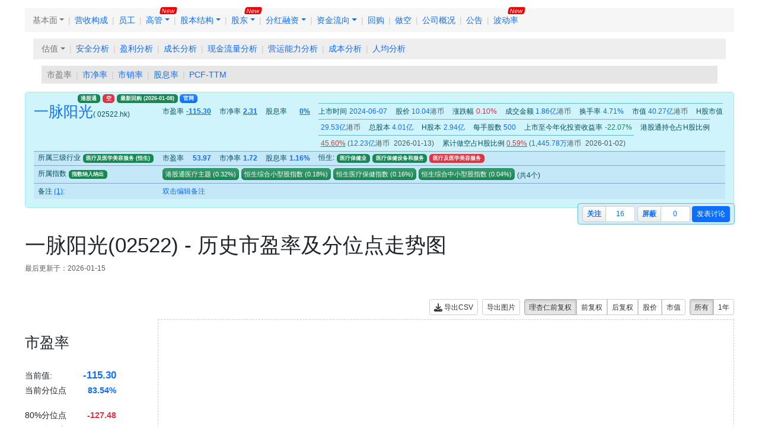

--- FILE ---
content_type: text/html
request_url: https://www.lixinger.com/equity/company/detail/hk/02522/2522/fundamental/valuation/pe-ttm
body_size: 8344
content:
<!DOCTYPE html><html lang="cmn_hans_cn" style="font-size:87.5%;" data-v-b97d6b9f><head><meta name="referrer" content="no-referrer-when-downgrade"><meta charset="UTF-8"><meta http-equiv="X-UA-Compatible" content="IE=edge"><meta name="keywords" content="一脉阳光,02522,市盈率,分位点,历史数据走势图"><meta name="description" content="一脉阳光(02522) 市盈率值为-115.30，当前所有分位点为83.54%，更新于2026-01-15。"><meta property="bytedance:published_time" content="2023-10-07T00:00:00+08:00"><meta property="bytedance:lrDate_time" content="2026-01-15T00:00:00+08:00"><title>一脉阳光(02522)市盈率|估值|基本面 - 理杏仁</title><link rel="shortcut icon" href="//resource.lixinger.com/static/img/favicon.ico" type="image/x-icon"><link rel="icon" href="//resource.lixinger.com/static/img/favicon.ico" type="image/x-icon"><script type="text/javascript">
                window.AliyunCaptchaConfig = {
                region: "cn",
                prefix: "1cgt1b",
                };
            </script><script type="text/javascript" src="https://o.alicdn.com/captcha-frontend/aliyunCaptcha/AliyunCaptcha.js"></script><link rel="stylesheet" type="text/css" href="/server/static/style-EAy-_jX3.css"></head><body style="" class=""><div id="app" class="position-absolute w-100 d-flex flex-column"><div id="header" class="lxr-header fixed-top"></div><div class="is-equity lxr-body"><div id="vueApp"></div><div id="content" class="mt-3 mb-5 mx-5"><nav class="lxr-base-nav" data-v-b97d6b9f><ol class="level-0 breadcrumb"><li><a href="/equity/company/detail/hk/02522/2522/fundamental" class="text-capitalize active has-child-menus">基本面</a></li><li><a href="/equity/company/detail/hk/02522/2522/operation-revenue-constitution" class="text-capitalize">营收构成</a></li><li><a href="/equity/company/detail/hk/02522/2522/employee" class="text-capitalize">员工</a></li><li><a href="/equity/company/detail/hk/02522/2522/senior-executive" class="text-capitalize has-child-menus is-new">高管</a></li><li><a href="/equity/company/detail/hk/02522/2522/capital-structure" class="text-capitalize has-child-menus">股本结构</a></li><li><a href="/equity/company/detail/hk/02522/2522/shareholders" class="text-capitalize has-child-menus is-new">股东</a></li><li><a href="/equity/company/detail/hk/02522/2522/dividend-financing" class="text-capitalize has-child-menus">分红融资</a></li><li><a href="/equity/company/detail/hk/02522/2522/capital-flow" class="text-capitalize has-child-menus">资金流向</a></li><li><a href="/equity/company/detail/hk/02522/2522/repurchase" class="text-capitalize">回购</a></li><li><a href="/equity/company/detail/hk/02522/2522/short-selling" class="text-capitalize">做空</a></li><li><a href="/equity/company/detail/hk/02522/2522/profile" class="text-capitalize">公司概况</a></li><li><a href="/equity/company/detail/hk/02522/2522/announcement" class="text-capitalize">公告</a></li><li><a href="/equity/company/detail/hk/02522/2522/volatility" class="text-capitalize is-new">波动率</a></li></ol><ol class="level-1 breadcrumb"><li><a href="/equity/company/detail/hk/02522/2522/fundamental/valuation" class="text-capitalize active has-child-menus">估值</a></li><li><a href="/equity/company/detail/hk/02522/2522/fundamental/safety" class="text-capitalize">安全分析</a></li><li><a href="/equity/company/detail/hk/02522/2522/fundamental/profit" class="text-capitalize">盈利分析</a></li><li><a href="/equity/company/detail/hk/02522/2522/fundamental/growth" class="text-capitalize">成长分析</a></li><li><a href="/equity/company/detail/hk/02522/2522/fundamental/cashflow" class="text-capitalize">现金流量分析</a></li><li><a href="/equity/company/detail/hk/02522/2522/fundamental/operation-capability" class="text-capitalize">营运能力分析</a></li><li><a href="/equity/company/detail/hk/02522/2522/fundamental/costs" class="text-capitalize">成本分析</a></li><li><a href="/equity/company/detail/hk/02522/2522/fundamental/per-capita" class="text-capitalize">人均分析</a></li></ol><ol class="level-2 breadcrumb"><li><a href="/equity/company/detail/hk/02522/2522/fundamental/valuation/pe-ttm" class="text-capitalize active">市盈率</a></li><li><a href="/equity/company/detail/hk/02522/2522/fundamental/valuation/pb" class="text-capitalize">市净率</a></li><li><a href="/equity/company/detail/hk/02522/2522/fundamental/valuation/ps-ttm" class="text-capitalize">市销率</a></li><li><a href="/equity/company/detail/hk/02522/2522/fundamental/valuation/dyr" class="text-capitalize">股息率</a></li><li><a href="/equity/company/detail/hk/02522/2522/fundamental/valuation/pcf-ttm" class="text-capitalize">PCF-TTM</a></li></ol></nav><div class="info-container" data-v-b97d6b9f><div class="company-info alert alert-info m-0" data-v-b97d6b9f data-v-5cdf4917><table class="align-middle" data-v-5cdf4917><tbody data-v-5cdf4917><tr class="stock" data-v-5cdf4917><td class="profile text-nowrap align-top pe-4 pt-1" data-v-5cdf4917><div class="stock-name d-inline-block" data-v-5cdf4917><div class="fs-3 text-primary" data-v-5cdf4917>一脉阳光 </div><span class="trading-props" data-v-5cdf4917><a href="/equity/company/detail/hk/02522/2522/capital-flow/mutual-market" class="text-capitalize badge ms-1 text-bg-success" title data-v-5cdf4917>港股通 </a><a href="/equity/company/detail/hk/02522/2522/short-selling" class="text-capitalize badge text-bg-danger ms-1" title="做空" data-v-5cdf4917>空</a><a href="/equity/company/detail/hk/02522/2522/repurchase" class="badge text-bg-success ms-1" data-v-5cdf4917>最新回购  (<span class="lxr-d cmn_hans_cn" data-v-5cdf4917>2026-01-08</span>) </a><a class="badge bg-gradient ms-1 text-bg-primary text-capitalize" href="http://www.rimag.com.cn" target="_blank" data-v-5cdf4917>官网</a></span></div><div class="stock-code d-inline-block" data-v-5cdf4917> ( 02522.hk) </div></td><td class="price-metrics text-nowrap" data-v-5cdf4917><span class="v-lxr-question-mark no-icon text-capitalize" vue-wf-tooltip text="市值 / (&lt;small&gt;期末&lt;/small&gt;.&lt;strong&gt;归属于母公司普通股股东的净利润&lt;/strong&gt; + &lt;small&gt;期初全年&lt;/small&gt;.&lt;strong&gt;归属于母公司普通股股东的净利润&lt;/strong&gt; - &lt;small&gt;期初&lt;/small&gt;.&lt;strong&gt;归属于母公司普通股股东的净利润&lt;/strong&gt;)&lt;div class=&quot;mt-3&quot;&gt;&lt;strong&gt;滚动市盈率&lt;/strong&gt;：该指标从盈利层面反映了估值的高低，一般来说该指标更加合适稳定经营类的企业估值，该值越低，说明企业估值越低。如果该值为负数，则说明公司亏钱，理论上来说比最大的正数还要大。&lt;br&gt;&lt;br&gt;请参考百科: &lt;a href=&#39;/wiki/pe-ttm&#39; target=&#39;_blank&#39;&gt;各种PE概念解释&lt;/a&gt;&lt;/div&gt;" placement="top" data-v-5cdf4917>市盈率</span></td><td class="price-metrics text-primary ps-1 pe-3 fw-bold text-end" data-v-5cdf4917><a href="/equity/company/detail/hk/02522/2522/fundamental/valuation/primary" data-v-5cdf4917><span class="lxr-d cmn_hans_cn" data-v-5cdf4917><span class="text-decoration-underline">-115.30</span></span></a></td><td class="price-metrics text-nowrap" data-v-5cdf4917><span class="v-lxr-question-mark no-icon text-capitalize" vue-wf-tooltip text="市值 / (&lt;small&gt;期末&lt;/small&gt;.&lt;strong&gt;归属于母公司普通股股东权益合计&lt;/strong&gt; + 净资产变化)&lt;div class=&quot;mt-3&quot;&gt;&lt;strong&gt;市净率&lt;/strong&gt;：该指标从资产层面反映了公司的估值高低。一般来说该指标比较适合应用周期性企业估值，该值越小估值越低。当该值为负数的时候，一般情况下说公司已经资不抵债需要注意；但另一种少数情况则恰恰相反，公司因为资产优异加上长期大量分红造成净资产为负数的情况则需要甄别。&lt;br&gt;&lt;br&gt;请参考百科: &lt;a href=&#39;/wiki/pb&#39; target=&#39;_blank&#39;&gt;如何精确计算PB&lt;/a&gt;&lt;/div&gt;" placement="top" data-v-5cdf4917>市净率</span></td><td class="price-metrics text-primary ps-1 pe-3 fw-bold text-end" data-v-5cdf4917><a href="/equity/company/detail/hk/02522/2522/fundamental/valuation/primary" data-v-5cdf4917><span class="lxr-d cmn_hans_cn" data-v-5cdf4917><span class="text-decoration-underline">2.31</span></span></a></td><td class="price-metrics text-nowrap" data-v-5cdf4917><span class="v-lxr-question-mark no-icon text-capitalize" vue-wf-tooltip text="&lt;strong&gt;股息率&lt;/strong&gt;：该指标预期了所在时间点买入后未来一年的预期股息收入占比。一般来说该指标适合过去具备稳定派发股息的企业，该值越大则股息越吸引人。需要注意的是股息派发对于很多企业而言很难具备连续性，故而该数据仅仅只是根据以往数据作为计算参考，并不一定符合未来事实。&lt;br&gt;&lt;br&gt;请参考百科: &lt;a href=&#39;/wiki/dividend-yield-ratio&#39; target=&#39;_blank&#39;&gt;股息率计算文档&lt;/a&gt;" placement="top" data-v-5cdf4917>股息率</span></td><td class="price-metrics text-primary ps-1 pe-3 fw-bold text-end" data-v-5cdf4917><a href="/equity/company/detail/hk/02522/2522/fundamental/valuation/primary" data-v-5cdf4917><span class="lxr-d cmn_hans_cn" data-v-5cdf4917><span class="text-decoration-underline">0%</span></span></a></td><td class="fluid-metrics text-nowrap d-flex flex-wrap" data-v-5cdf4917><span data-v-5cdf4917><span class="text-capitalize" data-v-5cdf4917>上市时间</span></span><span class="lxr-d cmn_hans_cn text-primary ps-1 pe-3" data-v-5cdf4917>2024-06-07</span><span data-v-5cdf4917><span class="text-capitalize" data-v-5cdf4917>股价</span></span><span class="lxr-d cmn_hans_cn text-primary ps-1 pe-3" data-v-5cdf4917>10.04<span class="HKD text-muted unit">港币</span></span><span data-v-5cdf4917><span class="text-capitalize" data-v-5cdf4917>涨跌幅</span></span><span class="lxr-d cmn_hans_cn text-primary ps-1 pe-3" data-v-5cdf4917><span class="color up">0.10%</span></span><span data-v-5cdf4917><span class="text-capitalize" data-v-5cdf4917>成交金额</span></span><span class="lxr-d cmn_hans_cn text-primary ps-1 pe-3" data-v-5cdf4917>1.86亿<span class="HKD text-muted unit">港币</span></span><span data-v-5cdf4917><span class="text-capitalize" data-v-5cdf4917>换手率</span></span><span class="lxr-d cmn_hans_cn text-primary ps-1 pe-3" data-v-5cdf4917>4.71%</span><span data-v-5cdf4917><span class="text-capitalize" data-v-5cdf4917>市值</span></span><span class="lxr-d cmn_hans_cn text-primary ps-1 pe-3" data-v-5cdf4917>40.27亿<span class="HKD text-muted unit">港币</span></span><span data-v-5cdf4917><span class="text-capitalize" data-v-5cdf4917>H股市值</span></span><span class="lxr-d cmn_hans_cn text-primary ps-1 pe-3" data-v-5cdf4917>29.53亿<span class="HKD text-muted unit">港币</span></span><span data-v-5cdf4917><span class="text-capitalize" data-v-5cdf4917>总股本</span></span><span class="lxr-d cmn_hans_cn text-primary ps-1 pe-3" data-v-5cdf4917>4.01亿</span><span data-v-5cdf4917><span class="text-capitalize" data-v-5cdf4917>H股本</span></span><span class="lxr-d cmn_hans_cn text-primary ps-1 pe-3" data-v-5cdf4917>2.94亿</span><span data-v-5cdf4917><span class="text-capitalize" data-v-5cdf4917>每手股数</span></span><span class="lxr-d cmn_hans_cn text-primary ps-1 pe-3" data-v-5cdf4917>500</span><span data-v-5cdf4917><span data-v-5cdf4917><span class="v-lxr-question-mark text-capitalize" vue-wf-stock-tooltip stock-type="company" stock-exchange="hk" stock-code="02522" ticker-id="2522" placement="left" display-mode="simple" data-v-5cdf4917>上市至今年化投资收益率</span></span></span><span class="ps-1 pe-3" data-v-5cdf4917><span class="lxr-d cmn_hans_cn" data-v-5cdf4917><span class="color down">-22.07%</span></span></span><span data-v-5cdf4917><span data-v-5cdf4917>港股通持仓占H股比例</span></span><span class="ps-1 pe-3" data-v-5cdf4917><a href="/equity/company/detail/hk/02522/2522/capital-flow/mutual-market" data-v-5cdf4917><span class="lxr-d cmn_hans_cn" data-v-5cdf4917><span class="color up text-decoration-underline">45.60%</span></span></a><span class="text-muted" data-v-5cdf4917> (<span class="" data-v-5cdf4917><span class="lxr-d cmn_hans_cn text-primary" data-v-5cdf4917>12.23亿<span class="HKD text-muted unit">港币</span></span></span><span class="ms-2" data-v-5cdf4917><span class="lxr-d cmn_hans_cn" data-v-5cdf4917>2026-01-13</span></span>) </span></span><span data-v-5cdf4917><span data-v-5cdf4917>累计做空占H股比例</span></span><span class="ps-1 pe-3" data-v-5cdf4917><a href="/equity/company/detail/hk/02522/2522/short-selling" data-v-5cdf4917><span class="lxr-d cmn_hans_cn" data-v-5cdf4917><span class="color up text-decoration-underline">0.59%</span></span></a><span class="text-muted" data-v-5cdf4917> (<span class="" data-v-5cdf4917><span class="lxr-d cmn_hans_cn text-primary" data-v-5cdf4917>1,445.78万<span class="HKD text-muted unit">港币</span></span></span><span class="ms-2" data-v-5cdf4917><span class="lxr-d cmn_hans_cn" data-v-5cdf4917>2026-01-02</span></span>) </span></span></td></tr><tr class="industry" data-v-5cdf4917><td class="text-nowrap ps-2 pe-3" data-v-5cdf4917><span class="text-capitalize" data-v-5cdf4917>所属三级行业</span><a href="/equity/industry/detail/hk/H282020/17282020" class="badge text-bg-success ms-1" target="_blank" data-v-5cdf4917>医疗及医学美容服务 (恒生) </a></td><td class="text-nowrap text-capitalize" data-v-5cdf4917>市盈率</td><td class="text-primary ps-1 pe-3 fw-bold text-end" data-v-5cdf4917><span class="lxr-d cmn_hans_cn" data-v-5cdf4917>53.97</span></td><td class="text-nowrap text-capitalize" data-v-5cdf4917>市净率</td><td class="text-primary ps-1 pe-3 fw-bold text-end" data-v-5cdf4917><span class="lxr-d cmn_hans_cn" data-v-5cdf4917>1.72</span></td><td class="text-nowrap text-capitalize" data-v-5cdf4917>股息率</td><td class="text-primary ps-1 pe-3 fw-bold text-end" data-v-5cdf4917><span class="lxr-d cmn_hans_cn" data-v-5cdf4917>1.16%</span></td><td class="text-nowrap text-capitalize" colspan="100%" data-v-5cdf4917><span class="text-nowrap text-capitalize" data-v-5cdf4917>恒生:</span><a href="/equity/industry/detail/hk/H28/1728" class="badge ms-1 text-bg-success" target="_blank" data-v-5cdf4917>医疗保健业</a><a href="/equity/industry/detail/hk/H2820/172820" class="badge ms-1 text-bg-success" target="_blank" data-v-5cdf4917>医疗保健设备和服务</a><a href="/equity/industry/detail/hk/H282020/17282020" class="badge ms-1 text-bg-danger" target="_blank" data-v-5cdf4917>医疗及医学美容服务</a></td></tr><tr class="index" data-v-5cdf4917><td class="ps-2 pe-3" data-v-5cdf4917><span class="text-capitalize" data-v-5cdf4917>所属指数</span><a href="/equity/company/detail/hk/02522/2522/capital-flow/indices-in-out" class="badge text-bg-success text-capitalize ms-1" data-v-5cdf4917>指数纳入纳出</a></td><td colspan="100%" class="pt-1 pb-0" data-v-5cdf4917><ul class="list-unstyled m-0 d-flex align-items-center text-nowrap flex-wrap" data-v-5cdf4917><li class="btn btn-xs btn-success bg-gradient me-1 mb-1" data-v-5cdf4917><a href="/equity/index/detail/csi/932069/932069" target="_blank" class="text-white" data-v-5cdf4917><span>港股通医疗主题</span></a><a href="/equity/index/detail/csi/932069/932069/constituents/weightings?stock-id=1000000000002522" target="_blank" class="text-white" data-v-5cdf4917> (<span class="lxr-d cmn_hans_cn" data-v-5cdf4917>0.32%</span>) </a></li><li class="btn btn-xs btn-success bg-gradient me-1 mb-1" data-v-5cdf4917><a href="/equity/index/detail/hk/HSSI/16" target="_blank" class="text-white" data-v-5cdf4917><span>恒生综合小型股指数</span></a><a href="/equity/index/detail/hk/HSSI/16/constituents/weightings?stock-id=1000000000002522" target="_blank" class="text-white" data-v-5cdf4917> (<span class="lxr-d cmn_hans_cn" data-v-5cdf4917>0.18%</span>) </a></li><li class="btn btn-xs btn-success bg-gradient me-1 mb-1" data-v-5cdf4917><a href="/equity/index/detail/hk/HSHCI/2017" target="_blank" class="text-white" data-v-5cdf4917><span>恒生医疗保健指数</span></a><a href="/equity/index/detail/hk/HSHCI/2017/constituents/weightings?stock-id=1000000000002522" target="_blank" class="text-white" data-v-5cdf4917> (<span class="lxr-d cmn_hans_cn" data-v-5cdf4917>0.16%</span>) </a></li><li class="btn btn-xs btn-success bg-gradient me-1 mb-1" data-v-5cdf4917><a href="/equity/index/detail/hk/HSMSI/2015" target="_blank" class="text-white" data-v-5cdf4917><span>恒生综合中小型股指数</span></a><a href="/equity/index/detail/hk/HSMSI/2015/constituents/weightings?stock-id=1000000000002522" target="_blank" class="text-white" data-v-5cdf4917> (<span class="lxr-d cmn_hans_cn" data-v-5cdf4917>0.04%</span>) </a></li><li data-v-5cdf4917> (共4个) </li></ul></td></tr><tr class="memo" data-v-5cdf4917><td class="text-nowrap ps-2 pe-3 text-capitalize" data-v-5cdf4917>备注 <a href="/equity/company/detail/hk/02522/2522/content/memo" data-v-5cdf4917><u data-v-5cdf4917>(1)</u></a>: </td><td colspan="100%" class="pt-2 pb-2 text-wrap" data-v-5cdf4917><a href="#!" auth data-v-5cdf4917>双击编辑备注</a></td></tr></tbody></table></div><div class="d-flex action-group" data-v-b97d6b9f><div class="seo-btn-toggler d-flex text-nowrap"><div class="btn-wrapper"><a href="#!" auth class="text-capitalize">关注</a></div><div class="info-wrapper"><a href="#!" auth>16</a></div></div><div class="seo-btn-toggler d-flex text-nowrap ms-1"><div class="btn-wrapper"><a href="#!" auth class="text-capitalize">屏蔽</a></div><div class="info-wrapper"><a href="#!" auth>0</a></div></div><div class="ms-1"><div class="btn btn-primary btn-sm text-capitalize" auth>发表讨论</div></div></div></div><div class="slot mt-5" data-v-b97d6b9f><h1 data-v-b97d6b9f>一脉阳光(02522) - 历史市盈率及分位点走势图</h1><p data-v-b97d6b9f><small class="text-muted" data-v-b97d6b9f>最后更新于：2026-01-15</small></p><div class="mt-5" data-v-b97d6b9f><div><div class="d-flex"><div class="statistic-info flex-grow-0 flex-shrink-0" data-v-754933ae><h3 class="text-capitalize v-lxr-question-mark primary no-icon title" vue-wf-tooltip text="市值 / (&lt;small&gt;期末&lt;/small&gt;.&lt;strong&gt;归属于母公司普通股股东的净利润&lt;/strong&gt; + &lt;small&gt;期初全年&lt;/small&gt;.&lt;strong&gt;归属于母公司普通股股东的净利润&lt;/strong&gt; - &lt;small&gt;期初&lt;/small&gt;.&lt;strong&gt;归属于母公司普通股股东的净利润&lt;/strong&gt;)&lt;div class=&quot;mt-3&quot;&gt;&lt;strong&gt;滚动市盈率&lt;/strong&gt;：该指标从盈利层面反映了估值的高低，一般来说该指标更加合适稳定经营类的企业估值，该值越低，说明企业估值越低。如果该值为负数，则说明公司亏钱，理论上来说比最大的正数还要大。&lt;br&gt;&lt;br&gt;请参考百科: &lt;a href=&#39;/wiki/pe-ttm&#39; target=&#39;_blank&#39;&gt;各种PE概念解释&lt;/a&gt;&lt;/div&gt;" text-id="pe_ttm" external-class="big" data-v-754933ae>市盈率</h3><ul class="list-unstyled mt-4" data-v-754933ae><li data-v-754933ae><span class="label text-capitalize" data-v-754933ae>当前值:</span><span class="lxr-d cmn_hans_cn value text-primary current-value" data-v-754933ae>-115.30</span></li><li class="mt-1" data-v-754933ae><span class="label" data-v-754933ae><span class="text-capitalize v-lxr-question-mark no-icon" vue-wf-tooltip text-id="cvpos" data-v-754933ae>当前分位点</span></span><span class="lxr-d cmn_hans_cn value text-primary" data-v-754933ae>83.54%</span></li><li class="mt-4" data-v-754933ae><span class="label" data-v-754933ae><span class="text-capitalize v-lxr-question-mark no-icon" vue-wf-tooltip text-id="q8v" data-v-754933ae>80%分位点</span></span><span class="lxr-d cmn_hans_cn value text-danger" data-v-754933ae>-127.48</span></li><li class="mt-1" data-v-754933ae><span class="label" data-v-754933ae><span class="text-capitalize v-lxr-question-mark no-icon" vue-wf-tooltip text-id="q5v" data-v-754933ae>50%分位点</span></span><span class="lxr-d cmn_hans_cn value text-danger" data-v-754933ae>3,817.92</span></li><li class="mt-1" data-v-754933ae><span class="label" data-v-754933ae><span class="text-capitalize v-lxr-question-mark no-icon" vue-wf-tooltip text-id="q2v" data-v-754933ae>20%分位点</span></span><span class="lxr-d cmn_hans_cn value text-success" data-v-754933ae>1,554.65</span></li><li class="mt-4 text-nowrap" data-v-754933ae><span class="label text-capitalize" data-v-754933ae>最大值:</span><span data-v-754933ae><span class="value" vue-wf-tooltip text="2026-01-09 (按日统计)" placement="top" data-v-754933ae><span class="lxr-d cmn_hans_cn date-info danger" data-v-754933ae>3,826.01</span></span><span data-v-754933ae> (<span class="lxr-d cmn_hans_cn" data-v-754933ae>-87.85</span>)</span></span></li><li class="mt-1" data-v-754933ae><span class="label text-capitalize" data-v-754933ae>平均值:</span><span class="lxr-d cmn_hans_cn value text-dark" data-v-754933ae>1,578.10</span></li><li class="mt-1" data-v-754933ae><span class="label text-capitalize" data-v-754933ae>最小值:</span><span class="value" vue-wf-tooltip text="2024-06-07 (按日统计)" placement="bottom" data-v-754933ae><span class="date-info success" data-v-754933ae><span class="lxr-d cmn_hans_cn date-info danger" data-v-754933ae>109.32</span></span></span></li></ul></div><div class="flex-grow-1 min-width-0"><div class="d-flex justify-content-end"><button type="button" class="text-capitalize btn btn-sm btn-outline-classic" auth><svg class="svg-inline--fa fa-download" style="" aria-hidden="true" focusable="false" data-prefix="fas" data-icon="download" role="img" xmlns="http://www.w3.org/2000/svg" viewBox="0 0 512 512"><path class="" style="" fill="currentColor" d="M288 32c0-17.7-14.3-32-32-32s-32 14.3-32 32l0 242.7-73.4-73.4c-12.5-12.5-32.8-12.5-45.3 0s-12.5 32.8 0 45.3l128 128c12.5 12.5 32.8 12.5 45.3 0l128-128c12.5-12.5 12.5-32.8 0-45.3s-32.8-12.5-45.3 0L288 274.7 288 32zM64 352c-35.3 0-64 28.7-64 64l0 32c0 35.3 28.7 64 64 64l384 0c35.3 0 64-28.7 64-64l0-32c0-35.3-28.7-64-64-64l-101.5 0-45.3 45.3c-25 25-65.5 25-90.5 0L165.5 352 64 352zm368 56a24 24 0 1 1 0 48 24 24 0 1 1 0-48z"></path></svg> 导出CSV</button><button class="text-capitalize btn btn-outline-classic btn-sm ms-2" type="button" auth><span vue-wf-tooltip placement="top-end" offset="8" text="导出图片以适应在雪球、微信上显示。" class="v-lxr-question-mark no-icon">导出图片</span></button><div class="btn-group btn-group-sm text-capitalize ms-2"><a class="active btn btn-outline-classic btn-sm" auth><span vue-wf-tooltip placement="top" offset="8" class="v-lxr-question-mark no-icon text-capitalize" text-id="lxr_fc_rights">理杏仁前复权</span></a><a class="btn btn-outline-classic btn-sm" auth><span class="text-capitalize">前复权</span></a><a class="btn btn-outline-classic btn-sm" auth><span class="text-capitalize">后复权</span></a><a class="btn btn-outline-classic btn-sm" auth><span class="text-capitalize">股价</span></a><a class="btn btn-outline-classic btn-sm" auth><span class="text-capitalize">市值</span></a></div><div class="btn-group btn-group-sm text-capitalize ms-2"><a class="active btn btn-outline-classic btn-sm" auth>所有</a><a class="btn btn-outline-classic btn-sm" auth>1年</a></div></div><div class="data-mask mt-2" data-v-d37ec3d7><div class="loading" data-v-d37ec3d7><span data-v-d37ec3d7><svg class="svg-inline--fa fa-spinner fa-spin" style="" aria-hidden="true" focusable="false" data-prefix="fas" data-icon="spinner" role="img" xmlns="http://www.w3.org/2000/svg" viewBox="0 0 512 512" data-v-d37ec3d7><path class="" style="" fill="currentColor" d="M304 48a48 48 0 1 0 -96 0 48 48 0 1 0 96 0zm0 416a48 48 0 1 0 -96 0 48 48 0 1 0 96 0zM48 304a48 48 0 1 0 0-96 48 48 0 1 0 0 96zm464-48a48 48 0 1 0 -96 0 48 48 0 1 0 96 0zM142.9 437A48 48 0 1 0 75 369.1 48 48 0 1 0 142.9 437zm0-294.2A48 48 0 1 0 75 75a48 48 0 1 0 67.9 67.9zM369.1 437A48 48 0 1 0 437 369.1 48 48 0 1 0 369.1 437z"></path></svg> 加载中...... </span></div><canvas id="seo-price-metrics-chart" height="380"></canvas></div></div></div><table class="table table-bordered table-striped table-hover table-header-gradient mt-3 mt-3"><thead><tr><th class="text-center">日期</th><th class="text-end">股价</th><th class="text-end">市盈率</th><th class="text-end">分位点</th><th class="text-end">20%分位点</th><th class="text-end">50%分位点</th><th class="text-end">80%分位点</th></tr></thead><tbody><tr><td class="text-center"><span class="lxr-d cmn_hans_cn">2026-01-15</span></td><td class="text-end"><span class="lxr-d cmn_hans_cn">10.04<span class="HKD text-muted unit">港币</span></span></td><td class="text-end"><span class="lxr-d cmn_hans_cn text-danger text-success">-115.30</span></td><td class="text-end"><span class="lxr-d cmn_hans_cn">83.54%</span></td><td class="text-end"><span class="lxr-d cmn_hans_cn text-success">1,554.65</span></td><td class="text-end"><span class="lxr-d cmn_hans_cn text-muted">3,817.92</span></td><td class="text-end"><span class="lxr-d cmn_hans_cn text-danger">-127.48</span></td></tr><tr><td class="text-center"><span class="lxr-d cmn_hans_cn">2026-01-14</span></td><td class="text-end"><span class="lxr-d cmn_hans_cn">10.03<span class="HKD text-muted unit">港币</span></span></td><td class="text-end"><span class="lxr-d cmn_hans_cn text-danger text-success">-115.18</span></td><td class="text-end"><span class="lxr-d cmn_hans_cn">83.76%</span></td><td class="text-end"><span class="lxr-d cmn_hans_cn text-success">1,554.65</span></td><td class="text-end"><span class="lxr-d cmn_hans_cn text-muted">3,809.84</span></td><td class="text-end"><span class="lxr-d cmn_hans_cn text-danger">-127.93</span></td></tr><tr><td class="text-center"><span class="lxr-d cmn_hans_cn">2026-01-13</span></td><td class="text-end"><span class="lxr-d cmn_hans_cn">9.12<span class="HKD text-muted unit">港币</span></span></td><td class="text-end"><span class="lxr-d cmn_hans_cn text-danger text-success">-104.73</span></td><td class="text-end"><span class="lxr-d cmn_hans_cn">90.84%</span></td><td class="text-end"><span class="lxr-d cmn_hans_cn text-success">1,554.65</span></td><td class="text-end"><span class="lxr-d cmn_hans_cn text-muted">3,777.51</span></td><td class="text-end"><span class="lxr-d cmn_hans_cn text-danger">-127.93</span></td></tr><tr><td class="text-center"><span class="lxr-d cmn_hans_cn">2026-01-12</span></td><td class="text-end"><span class="lxr-d cmn_hans_cn">8.89<span class="HKD text-muted unit">港币</span></span></td><td class="text-end"><span class="lxr-d cmn_hans_cn text-danger text-success">-102.09</span></td><td class="text-end"><span class="lxr-d cmn_hans_cn">94.64%</span></td><td class="text-end"><span class="lxr-d cmn_hans_cn text-success">1,473.82</span></td><td class="text-end"><span class="lxr-d cmn_hans_cn text-muted">3,745.18</span></td><td class="text-end"><span class="lxr-d cmn_hans_cn text-danger">-127.93</span></td></tr><tr><td class="text-center"><span class="lxr-d cmn_hans_cn">2026-01-09</span></td><td class="text-end"><span class="lxr-d cmn_hans_cn">7.65<span class="HKD text-muted unit">港币</span></span></td><td class="text-end"><span class="lxr-d cmn_hans_cn text-danger text-success">-87.85</span></td><td class="text-end"><span class="lxr-d cmn_hans_cn">100.00%</span></td><td class="text-end"><span class="lxr-d cmn_hans_cn text-success">1,473.82</span></td><td class="text-end"><span class="lxr-d cmn_hans_cn text-muted">3,588.90</span></td><td class="text-end"><span class="lxr-d cmn_hans_cn text-danger">-128.98</span></td></tr><tr><td class="text-center"><span class="lxr-d cmn_hans_cn">2026-01-08</span></td><td class="text-end"><span class="lxr-d cmn_hans_cn">7.69<span class="HKD text-muted unit">港币</span></span></td><td class="text-end"><span class="lxr-d cmn_hans_cn text-danger text-success">-88.31</span></td><td class="text-end"><span class="lxr-d cmn_hans_cn">100.00%</span></td><td class="text-end"><span class="lxr-d cmn_hans_cn text-success">1,473.82</span></td><td class="text-end"><span class="lxr-d cmn_hans_cn text-muted">3,432.63</span></td><td class="text-end"><span class="lxr-d cmn_hans_cn text-danger">-130.55</span></td></tr><tr><td class="text-center"><span class="lxr-d cmn_hans_cn">2026-01-07</span></td><td class="text-end"><span class="lxr-d cmn_hans_cn">8.30<span class="HKD text-muted unit">港币</span></span></td><td class="text-end"><span class="lxr-d cmn_hans_cn text-danger text-success">-95.32</span></td><td class="text-end"><span class="lxr-d cmn_hans_cn">98.71%</span></td><td class="text-end"><span class="lxr-d cmn_hans_cn text-success">1,473.82</span></td><td class="text-end"><span class="lxr-d cmn_hans_cn text-muted">3,432.63</span></td><td class="text-end"><span class="lxr-d cmn_hans_cn text-danger">-136.93</span></td></tr><tr><td class="text-center"><span class="lxr-d cmn_hans_cn">2026-01-06</span></td><td class="text-end"><span class="lxr-d cmn_hans_cn">8.10<span class="HKD text-muted unit">港币</span></span></td><td class="text-end"><span class="lxr-d cmn_hans_cn text-danger text-success">-93.02</span></td><td class="text-end"><span class="lxr-d cmn_hans_cn">99.74%</span></td><td class="text-end"><span class="lxr-d cmn_hans_cn text-success">1,473.82</span></td><td class="text-end"><span class="lxr-d cmn_hans_cn text-muted">3,432.63</span></td><td class="text-end"><span class="lxr-d cmn_hans_cn text-danger">-139.48</span></td></tr><tr><td class="text-center"><span class="lxr-d cmn_hans_cn">2026-01-05</span></td><td class="text-end"><span class="lxr-d cmn_hans_cn">8.10<span class="HKD text-muted unit">港币</span></span></td><td class="text-end"><span class="lxr-d cmn_hans_cn text-danger text-success">-93.02</span></td><td class="text-end"><span class="lxr-d cmn_hans_cn">100.00%</span></td><td class="text-end"><span class="lxr-d cmn_hans_cn text-success">1,436.10</span></td><td class="text-end"><span class="lxr-d cmn_hans_cn text-muted">3,419.16</span></td><td class="text-end"><span class="lxr-d cmn_hans_cn text-danger">-139.48</span></td></tr><tr><td class="text-center"><span class="lxr-d cmn_hans_cn">2026-01-02</span></td><td class="text-end"><span class="lxr-d cmn_hans_cn">8.29<span class="HKD text-muted unit">港币</span></span></td><td class="text-end"><span class="lxr-d cmn_hans_cn text-danger text-success">-95.20</span></td><td class="text-end"><span class="lxr-d cmn_hans_cn">99.48%</span></td><td class="text-end"><span class="lxr-d cmn_hans_cn text-success">1,436.10</span></td><td class="text-end"><span class="lxr-d cmn_hans_cn text-muted">3,405.69</span></td><td class="text-end"><span class="lxr-d cmn_hans_cn text-danger">-140.22</span></td></tr><tr><td class="text-center"><span class="lxr-d cmn_hans_cn">2025-12-31</span></td><td class="text-end"><span class="lxr-d cmn_hans_cn">8.22<span class="HKD text-muted unit">港币</span></span></td><td class="text-end"><span class="lxr-d cmn_hans_cn text-danger text-success">-94.40</span></td><td class="text-end"><span class="lxr-d cmn_hans_cn">99.74%</span></td><td class="text-end"><span class="lxr-d cmn_hans_cn text-success">1,436.10</span></td><td class="text-end"><span class="lxr-d cmn_hans_cn text-muted">3,400.30</span></td><td class="text-end"><span class="lxr-d cmn_hans_cn text-danger">-140.72</span></td></tr><tr><td class="text-center"><span class="lxr-d cmn_hans_cn">2025-12-30</span></td><td class="text-end"><span class="lxr-d cmn_hans_cn">8.38<span class="HKD text-muted unit">港币</span></span></td><td class="text-end"><span class="lxr-d cmn_hans_cn text-danger text-success">-96.24</span></td><td class="text-end"><span class="lxr-d cmn_hans_cn">99.74%</span></td><td class="text-end"><span class="lxr-d cmn_hans_cn text-success">1,436.10</span></td><td class="text-end"><span class="lxr-d cmn_hans_cn text-muted">3,394.91</span></td><td class="text-end"><span class="lxr-d cmn_hans_cn text-danger">-140.83</span></td></tr><tr><td class="text-center"><span class="lxr-d cmn_hans_cn">2025-12-29</span></td><td class="text-end"><span class="lxr-d cmn_hans_cn">8.76<span class="HKD text-muted unit">港币</span></span></td><td class="text-end"><span class="lxr-d cmn_hans_cn text-danger text-success">-100.60</span></td><td class="text-end"><span class="lxr-d cmn_hans_cn">97.91%</span></td><td class="text-end"><span class="lxr-d cmn_hans_cn text-success">1,436.10</span></td><td class="text-end"><span class="lxr-d cmn_hans_cn text-muted">3,394.91</span></td><td class="text-end"><span class="lxr-d cmn_hans_cn text-danger">-141.43</span></td></tr><tr><td class="text-center"><span class="lxr-d cmn_hans_cn">2025-12-24</span></td><td class="text-end"><span class="lxr-d cmn_hans_cn">8.74<span class="HKD text-muted unit">港币</span></span></td><td class="text-end"><span class="lxr-d cmn_hans_cn text-danger text-success">-100.37</span></td><td class="text-end"><span class="lxr-d cmn_hans_cn">98.17%</span></td><td class="text-end"><span class="lxr-d cmn_hans_cn text-success">1,422.63</span></td><td class="text-end"><span class="lxr-d cmn_hans_cn text-muted">3,394.91</span></td><td class="text-end"><span class="lxr-d cmn_hans_cn text-danger">-141.43</span></td></tr><tr><td class="text-center"><span class="lxr-d cmn_hans_cn">2025-12-23</span></td><td class="text-end"><span class="lxr-d cmn_hans_cn">9.10<span class="HKD text-muted unit">港币</span></span></td><td class="text-end"><span class="lxr-d cmn_hans_cn text-danger text-success">-104.50</span></td><td class="text-end"><span class="lxr-d cmn_hans_cn">93.70%</span></td><td class="text-end"><span class="lxr-d cmn_hans_cn text-success">1,422.63</span></td><td class="text-end"><span class="lxr-d cmn_hans_cn text-muted">3,394.91</span></td><td class="text-end"><span class="lxr-d cmn_hans_cn text-danger">-142.33</span></td></tr><tr><td class="text-center"><span class="lxr-d cmn_hans_cn">2025-12-22</span></td><td class="text-end"><span class="lxr-d cmn_hans_cn">9.33<span class="HKD text-muted unit">港币</span></span></td><td class="text-end"><span class="lxr-d cmn_hans_cn text-danger text-success">-107.15</span></td><td class="text-end"><span class="lxr-d cmn_hans_cn">90.53%</span></td><td class="text-end"><span class="lxr-d cmn_hans_cn text-success">1,422.63</span></td><td class="text-end"><span class="lxr-d cmn_hans_cn text-muted">3,394.91</span></td><td class="text-end"><span class="lxr-d cmn_hans_cn text-danger">-142.63</span></td></tr><tr><td class="text-center"><span class="lxr-d cmn_hans_cn">2025-12-19</span></td><td class="text-end"><span class="lxr-d cmn_hans_cn">9.20<span class="HKD text-muted unit">港币</span></span></td><td class="text-end"><span class="lxr-d cmn_hans_cn text-danger text-success">-105.65</span></td><td class="text-end"><span class="lxr-d cmn_hans_cn">92.35%</span></td><td class="text-end"><span class="lxr-d cmn_hans_cn text-success">1,422.63</span></td><td class="text-end"><span class="lxr-d cmn_hans_cn text-muted">3,377.39</span></td><td class="text-end"><span class="lxr-d cmn_hans_cn text-danger">-144.13</span></td></tr><tr><td class="text-center"><span class="lxr-d cmn_hans_cn">2025-12-18</span></td><td class="text-end"><span class="lxr-d cmn_hans_cn">8.89<span class="HKD text-muted unit">港币</span></span></td><td class="text-end"><span class="lxr-d cmn_hans_cn text-danger text-success">-102.09</span></td><td class="text-end"><span class="lxr-d cmn_hans_cn">97.35%</span></td><td class="text-end"><span class="lxr-d cmn_hans_cn text-success">1,422.63</span></td><td class="text-end"><span class="lxr-d cmn_hans_cn text-muted">3,359.88</span></td><td class="text-end"><span class="lxr-d cmn_hans_cn text-danger">-144.13</span></td></tr><tr><td class="text-center"><span class="lxr-d cmn_hans_cn">2025-12-17</span></td><td class="text-end"><span class="lxr-d cmn_hans_cn">8.93<span class="HKD text-muted unit">港币</span></span></td><td class="text-end"><span class="lxr-d cmn_hans_cn text-danger text-success">-102.55</span></td><td class="text-end"><span class="lxr-d cmn_hans_cn">96.55%</span></td><td class="text-end"><span class="lxr-d cmn_hans_cn text-success">1,414.55</span></td><td class="text-end"><span class="lxr-d cmn_hans_cn text-muted">3,331.59</span></td><td class="text-end"><span class="lxr-d cmn_hans_cn text-danger">-144.13</span></td></tr><tr><td class="text-center"><span class="lxr-d cmn_hans_cn">2025-12-16</span></td><td class="text-end"><span class="lxr-d cmn_hans_cn">9.07<span class="HKD text-muted unit">港币</span></span></td><td class="text-end"><span class="lxr-d cmn_hans_cn text-danger text-success">-104.16</span></td><td class="text-end"><span class="lxr-d cmn_hans_cn">94.95%</span></td><td class="text-end"><span class="lxr-d cmn_hans_cn text-success">1,414.55</span></td><td class="text-end"><span class="lxr-d cmn_hans_cn text-muted">3,303.30</span></td><td class="text-end"><span class="lxr-d cmn_hans_cn text-danger">-145.18</span></td></tr><tr><td class="text-center"><span class="lxr-d cmn_hans_cn">2025-12-15</span></td><td class="text-end"><span class="lxr-d cmn_hans_cn">9.54<span class="HKD text-muted unit">港币</span></span></td><td class="text-end"><span class="lxr-d cmn_hans_cn text-danger text-success">-109.56</span></td><td class="text-end"><span class="lxr-d cmn_hans_cn">90.40%</span></td><td class="text-end"><span class="lxr-d cmn_hans_cn text-success">1,414.55</span></td><td class="text-end"><span class="lxr-d cmn_hans_cn text-muted">3,281.74</span></td><td class="text-end"><span class="lxr-d cmn_hans_cn text-danger">-145.48</span></td></tr><tr><td class="text-center"><span class="lxr-d cmn_hans_cn">2025-12-12</span></td><td class="text-end"><span class="lxr-d cmn_hans_cn">9.92<span class="HKD text-muted unit">港币</span></span></td><td class="text-end"><span class="lxr-d cmn_hans_cn text-danger text-success">-113.92</span></td><td class="text-end"><span class="lxr-d cmn_hans_cn">88.50%</span></td><td class="text-end"><span class="lxr-d cmn_hans_cn text-success">1,414.55</span></td><td class="text-end"><span class="lxr-d cmn_hans_cn text-muted">3,260.19</span></td><td class="text-end"><span class="lxr-d cmn_hans_cn text-danger">-145.48</span></td></tr><tr><td class="text-center"><span class="lxr-d cmn_hans_cn">2025-12-11</span></td><td class="text-end"><span class="lxr-d cmn_hans_cn">9.73<span class="HKD text-muted unit">港币</span></span></td><td class="text-end"><span class="lxr-d cmn_hans_cn text-danger text-success">-111.74</span></td><td class="text-end"><span class="lxr-d cmn_hans_cn">89.28%</span></td><td class="text-end"><span class="lxr-d cmn_hans_cn text-success">1,414.55</span></td><td class="text-end"><span class="lxr-d cmn_hans_cn text-muted">3,233.25</span></td><td class="text-end"><span class="lxr-d cmn_hans_cn text-danger">-146.08</span></td></tr><tr><td class="text-center"><span class="lxr-d cmn_hans_cn">2025-12-10</span></td><td class="text-end"><span class="lxr-d cmn_hans_cn">9.84<span class="HKD text-muted unit">港币</span></span></td><td class="text-end"><span class="lxr-d cmn_hans_cn text-danger text-success">-113.00</span></td><td class="text-end"><span class="lxr-d cmn_hans_cn">88.98%</span></td><td class="text-end"><span class="lxr-d cmn_hans_cn text-success">1,403.77</span></td><td class="text-end"><span class="lxr-d cmn_hans_cn text-muted">3,206.30</span></td><td class="text-end"><span class="lxr-d cmn_hans_cn text-danger">-146.08</span></td></tr></tbody></table></div></div></div><script charset="utf-8" lxr-loaded src="/equity/company/detail/hk/02522/2522/fundamental/valuation/pe-ttm.js" data-v-b97d6b9f></script><script type="text/javascript">
            (function(){
                var el = document.createElement('script');
                el.src = 'https://lf1-cdn-tos.bytegoofy.com/goofy/ttzz/push.js?6dec2ee9d8f02592e8220cc67e1aa3f40432f58ca5d2ee4625e9384db587f566bc434964556b7d7129e9b750ed197d397efd7b0c6c715c1701396e1af40cec962b8d7c8c6655c9b00211740aa8a98e2e';
                el.id = "ttzz";
                var s = document.getElementsByTagName(`script`)[0];
                s.parentNode.insertBefore(el, s);
            })(window)
        </script></div></div><div class="lxr-footer mt-auto"><div class="footer bg-dark text-white py-3 px-5" data-v-044440e8><div class="d-flex align-items-center" data-v-044440e8><div class="info me-auto" data-v-044440e8><ul class="links" data-v-044440e8><li data-v-044440e8>网站链接: </li><li class="text-capitaliz" data-v-044440e8><a href="/marketing/disclaimer" target="_blank" data-v-044440e8>免责申明</a></li><li class="text-capitaliz" data-v-044440e8><a href="/marketing/join-us" target="_blank" data-v-044440e8>加入我们</a></li><li class="text-capitaliz" data-v-044440e8><a href="/marketing/price-history" target="_blank" data-v-044440e8>价格调整表</a></li><li class="text-capitaliz" data-v-044440e8><a href="/marketing/release" target="_blank" data-v-044440e8>更新日志</a></li><li class="text-capitaliz" data-v-044440e8><a href="/marketing/app-release" target="_blank" data-v-044440e8>APP更新日志</a></li><li class="text-capitaliz" data-v-044440e8><a href="/open/api" target="_blank" data-v-044440e8>开放平台</a></li><li class="text-capitaliz" data-v-044440e8><a href="/wiki/list" target="_blank" data-v-044440e8>百科</a></li><li class="text-capitaliz" data-v-044440e8><a href="/feedback/posts" target="_blank" data-v-044440e8>反馈</a></li><li class="text-capitaliz" data-v-044440e8><a href="/marketing/install-xueqiu-plugin" target="_blank" data-v-044440e8>雪球插件</a></li><li data-v-044440e8>友情链接: </li><li data-v-044440e8><a href="https://www.jianweidata.com/" target="_blank" data-v-044440e8> 见微数据 </a></li></ul><ul class="links quick-links" data-v-044440e8><li class="text-capitalize" data-v-044440e8>快速链接: </li><li data-v-044440e8><a href="/equity/company/detail/bj/920086/920086" target="_blank" data-v-044440e8><span>科马材料</span></a></li><li data-v-044440e8><a href="/equity/company/detail/sh/603352/603352" target="_blank" data-v-044440e8><span>至信股份</span></a></li><li data-v-044440e8><a href="/equity/company/detail/hk/01641/1641" target="_blank" data-v-044440e8><span>红星冷链</span></a></li><li data-v-044440e8><a href="/equity/company/detail/hk/08610/8610" target="_blank" data-v-044440e8><span>BBSBINTL</span></a></li><li data-v-044440e8><a href="/equity/company/detail/hk/03986/3986" target="_blank" data-v-044440e8><span>兆易创新</span></a></li><li data-v-044440e8><a href="/equity/company/detail/hk/00501/501" target="_blank" data-v-044440e8><span>豪威集团</span></a></li><li data-v-044440e8><a href="/equity/company/detail/hk/03636/3636" target="_blank" data-v-044440e8><span>金浔资源</span></a></li><li data-v-044440e8><a href="/equity/company/detail/hk/00100/100" target="_blank" data-v-044440e8><span>MINIMAX-WP</span></a></li><li data-v-044440e8><a href="/equity/company/detail/hk/06938/6938" target="_blank" data-v-044440e8><span>瑞博生物-B</span></a></li><li data-v-044440e8><a href="/equity/company/detail/hk/02675/2675" target="_blank" data-v-044440e8><span>精锋医疗-B</span></a></li><li data-v-044440e8><a href="/equity/company/detail/hk/02513/2513" target="_blank" data-v-044440e8><span>智谱</span></a></li><li data-v-044440e8><a href="/equity/company/detail/hk/09903/9903" target="_blank" data-v-044440e8><span>天数智芯</span></a></li><li data-v-044440e8><a href="/equity/macro/interest-rates" target="_blank" data-v-044440e8>利率</a></li><li data-v-044440e8><a href="/equity/macro/central-bank-balance-sheet" target="_blank" data-v-044440e8>央行资产负债表</a></li><li data-v-044440e8><a href="/equity/macro/official-reserve-assets" target="_blank" data-v-044440e8>官方储备资产</a></li><li data-v-044440e8><a href="/equity/macro/treasury" target="_blank" data-v-044440e8>国库司</a></li><li data-v-044440e8><a href="/equity/macro/unemployment-rate" target="_blank" data-v-044440e8>失业率</a></li><li data-v-044440e8><a href="/equity/macro/balance-of-payments" target="_blank" data-v-044440e8>国际收支平衡</a></li><li data-v-044440e8><a href="/equity/macro/futures" target="_blank" data-v-044440e8>期货</a></li><li data-v-044440e8><a href="/equity/macro/industrialization" target="_blank" data-v-044440e8>工业</a></li></ul><p data-v-044440e8> ©2016-2024 理杏仁 | 北京乾谦慧科技有限公司 | <span data-v-044440e8><a href="https://www.12377.cn/" target="_blank" data-v-044440e8>违法和不良信息举报中心</a> 互联网违法和不良信息投诉：010-86460785 </span></p><p class="suggested" data-v-044440e8>推荐Chrome浏览器 | <a target="_blank" href="http://www.beian.gov.cn/portal/registerSystemInfo?recordcode=11010502033936" class="beian" data-v-044440e8> 京公网安备11010502033936号 </a> | <span data-v-044440e8> 京B2-20201471 </span> | <a href="http://beian.miit.gov.cn/" target="_blank" class="beian" rel="noreferrer noopener" data-v-044440e8> 京ICP备16057978号 </a> | <a href="/marketing/user-agreement" target="_blank" class="beian" data-v-044440e8>用户协议</a></p><p class="note mb-0" data-v-044440e8><span class="text-capitalize" data-v-044440e8>风险提示</span>: <span data-v-044440e8>本站所有免费及收费信息和数据仅供参考，不构成投资建议，理杏仁不承担由此导致的任何法律责任。</span></p></div><div class="follow-us" data-v-044440e8><div class="d-flex justify-content-center mt-2" data-v-044440e8><div class="text-center ms-2" data-v-044440e8><div class="icon two-line-texts border rounded-circle border-info bg-info bg-opacity-25" data-img-src="/static/img/wx_public.jpg" data-v-044440e8>微信 公众号</div></div></div></div></div></div></div></div><span class="d-none"></span><script type="text/javascript">
                if (!window.crypto && window.msCrypto) {
                    window.crypto = window.msCrypto;
                }
                var __wf = {
                    authCallbackConfig: {
                        success: function (user) {
                            window.location.reload();
                        }
                    },
                    bindCallbackConfig: {
                        success: function (thirdPartyProfile, existsUser, bindUserThisTime) {
                            if (window.bindThirdPartyAccount) {
                                window.bindThirdPartyAccount(thirdPartyProfile, existsUser, bindUserThisTime);
                            }
                        }
                    },
                    appVersion: '5.25.99', // from 5.25.99 have to clear local storage
                    needClearLocalStorage: true
                };
            </script><script type="text/javascript" src="/static/resources-loader.js?v=5.26.43"></script></body></html>